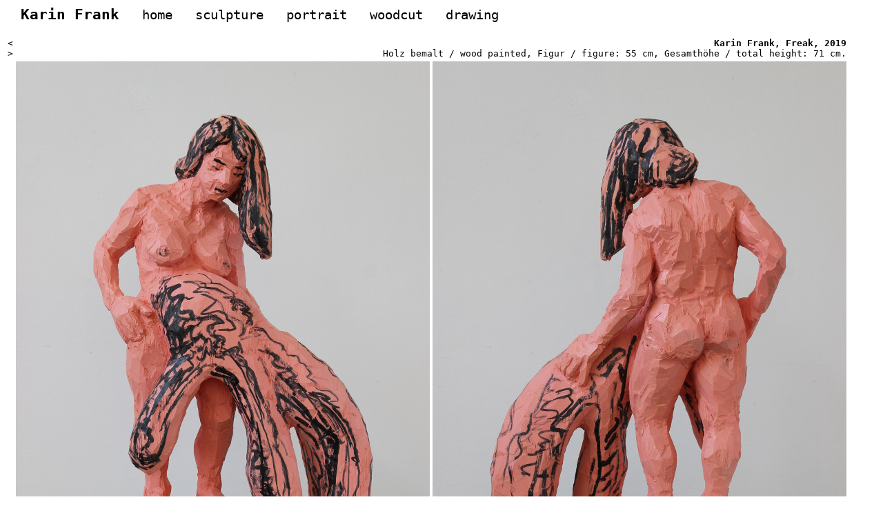

--- FILE ---
content_type: text/html
request_url: https://www.karinfrank.at/freak.htm
body_size: 516
content:
<html>

<head>
<meta http-equiv="Content-Language" content="de-at">
<meta http-equiv="Content-Type" content="text/html; charset=windows-1252">
<title>Karin Frank artwork - Freak</title>
<link rel="stylesheet" href="werke.css">
</head>

<body>
<p class="header">&nbsp;&nbsp;<span class="nametag">Karin Frank</span>&nbsp;
 &nbsp;<a href="index.html" tabindex="1">home</a>&nbsp;
 &nbsp;<a href="werke.htm" tabindex="2">sculpture</a>&nbsp;
 &nbsp;<a href="portraits.htm" tabindex="3">portrait</a>&nbsp;
 &nbsp;<a href="holzschnitte.htm" tabindex="4">woodcut</a>&nbsp;
 &nbsp;<a href="zeichnungen.htm" tabindex="5">drawing</a>&nbsp;</p>
<table>
<tr>
<td align="left" width="10"><a tabindex="11" href="reposer.htm" title="vor/next">&lt;</a><br><a tabindex="12" href="meine-haare-sind-schoen.htm" title="zurueck/back">&gt;</a></td>
<td colspan="2"><b><a href="http://karinfrank.com/">Karin Frank</a>, Freak, 2019</b><br>
Holz bemalt / wood painted, Figur / figure: 55 cm, Gesamth&ouml;he / total height: 71 cm.</td>
</tr>
<tr>
<td>&nbsp;</td>
<td><a href="werke.htm#reposer"><img border="0" src="pic/karinfrank.at----freak.jpg" width="600" height="900"></a></td>
<td><a href="werke.htm#reposer"><img border="0" src="pic/karinfrank.at----freak-1.jpg" width="600" height="900"></a></td>
</tr>
<tr>
<td colspan="3"><font size="2">alle Fotos (c) Karin Frank / all images (c) Karin Frank - all rights reserved</font></td>
</tr>
</table>
<p>&nbsp;</p>
<p>&nbsp;</p>
<p>&nbsp;</p>
</body>
</html>


--- FILE ---
content_type: text/css
request_url: https://www.karinfrank.at/werke.css
body_size: 206
content:
body { font-family:monospace; font size=12pt; }
p { text-align: center; }
table { width:430; cellspacing=3; cellpadding=5;}
img { border: 0; width=150; height=200; title='all images (c) Karin Frank'; }
td { text-align:right; }
.header { text-align:left; font-size:14pt; color:#917b96;  }
.selected { 
   background-color:#dabae3;
   color: white;   
}
.nametag {
   font-size:16pt; 
   color:black;
   font-weight: bold;
}
.cv {
   text-align: left;
}
p { color: black; }
p a:link { color: black; text-decoration: none;}
p a:visited { color: black; }
p a:focus { }
p a:hover { font-weight: bold; }
p a:active { }
td a:link { color: black; text-decoration: none; }
td a:visited { color: black; }
td a:focus {  }
td a:hover { font-weight: bold; }
td a:active { }